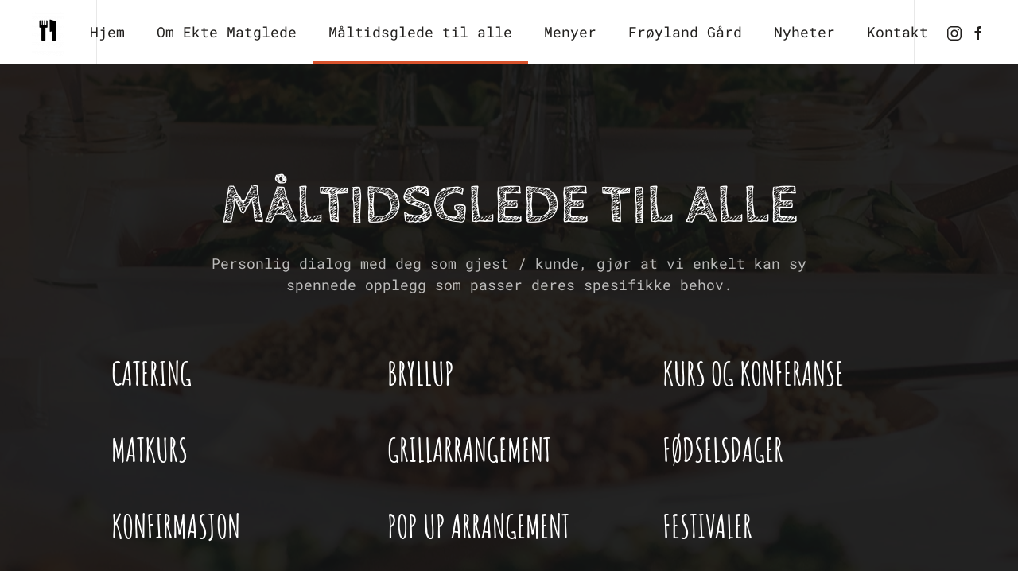

--- FILE ---
content_type: text/html; charset=utf-8
request_url: https://www.ektematglede.no/maltidsglede-til-alle
body_size: 3892
content:
<!DOCTYPE html>
<html lang="en-gb" dir="ltr">
    <head>
        <meta name="viewport" content="width=device-width, initial-scale=1">
        <link rel="icon" href="/images/logo/favicon.png" sizes="any">
                <link rel="apple-touch-icon" href="/images/logo/logo-forsiden.png">
        <meta charset="utf-8">
	<meta name="author" content="Super User">
	<meta name="generator" content="Joomla! - Open Source Content Management">
	<title>Måltidsglede til alle - Ekte Matglede</title>
<link href="/media/system/css/joomla-fontawesome.min.css?4.5.5" rel="preload" as="style" onload="this.onload=null;this.rel='stylesheet'">
	<link href="/templates/yootheme/css/theme.9.css?1762365273" rel="stylesheet">
	<link href="/templates/yootheme/css/theme.update.css?4.5.5" rel="stylesheet">
	<link href="/media/vendor/joomla-custom-elements/css/joomla-alert.min.css?0.4.1" rel="stylesheet">
	<link href="https://fonts.googleapis.com/css?family=Open+Sans:400,400i,600,600i,700,700i&amp;subset=cyrillic,cyrillic-ext,latin-ext" rel="stylesheet">
	<link href="/media/com_ingallery/css/frontend.css?v=2.4.0" rel="stylesheet">
<script src="/templates/yootheme/vendor/assets/uikit/dist/js/uikit.min.js?4.5.5"></script>
	<script src="/templates/yootheme/vendor/assets/uikit/dist/js/uikit-icons-pinewood-lake.min.js?4.5.5"></script>
	<script src="/templates/yootheme/js/theme.js?4.5.5"></script>
	<script type="application/json" class="joomla-script-options new">{"joomla.jtext":{"ERROR":"Error","MESSAGE":"Message","NOTICE":"Notice","WARNING":"Warning","JCLOSE":"Close","JOK":"OK","JOPEN":"Open"},"system.paths":{"root":"","rootFull":"https:\/\/www.ektematglede.no\/","base":"","baseFull":"https:\/\/www.ektematglede.no\/"},"csrf.token":"cee8393bb90404a8c473436558e227e1"}</script>
	<script src="/media/system/js/core.min.js?a3d8f8"></script>
	<script src="/media/system/js/messages.min.js?9a4811" type="module"></script>
	<script src="/media/vendor/jquery/js/jquery.min.js?3.7.1"></script>
	<script src="/media/legacy/js/jquery-noconflict.min.js?504da4"></script>
	<script src="/media/com_ingallery/js/masonry.pkgd.min.js?v=2.4.0" defer></script>
	<script src="/media/com_ingallery/js/frontend.js?v=2.4.0" defer></script>
	<script>window.yootheme ||= {}; var $theme = yootheme.theme = {"i18n":{"close":{"label":"Close"},"totop":{"label":"Back to top"},"marker":{"label":"Open"},"navbarToggleIcon":{"label":"Open Menu"},"paginationPrevious":{"label":"Previous page"},"paginationNext":{"label":"Next Page"},"searchIcon":{"toggle":"Open Search","submit":"Submit Search"},"slider":{"next":"Next slide","previous":"Previous slide","slideX":"Slide %s","slideLabel":"%s of %s"},"slideshow":{"next":"Next slide","previous":"Previous slide","slideX":"Slide %s","slideLabel":"%s of %s"},"lightboxPanel":{"next":"Next slide","previous":"Previous slide","slideLabel":"%s of %s","close":"Close"}}};</script>
	<script type="application/ld+json">{"@context":"https://schema.org","@graph":[{"@type":"Organization","@id":"https://www.ektematglede.no/#/schema/Organization/base","name":"Ekte Matglede","url":"https://www.ektematglede.no/"},{"@type":"WebSite","@id":"https://www.ektematglede.no/#/schema/WebSite/base","url":"https://www.ektematglede.no/","name":"Ekte Matglede","publisher":{"@id":"https://www.ektematglede.no/#/schema/Organization/base"}},{"@type":"WebPage","@id":"https://www.ektematglede.no/#/schema/WebPage/base","url":"https://www.ektematglede.no/maltidsglede-til-alle","name":"Måltidsglede til alle - Ekte Matglede","isPartOf":{"@id":"https://www.ektematglede.no/#/schema/WebSite/base"},"about":{"@id":"https://www.ektematglede.no/#/schema/Organization/base"},"inLanguage":"en-GB"},{"@type":"Article","@id":"https://www.ektematglede.no/#/schema/com_content/article/3","name":"Måltidsglede til alle","headline":"Måltidsglede til alle","inLanguage":"en-GB","author":{"@type":"Person","name":"Super User"},"articleSection":"Uncategorised","dateCreated":"2018-11-15T14:06:40+00:00","interactionStatistic":{"@type":"InteractionCounter","userInteractionCount":9012},"isPartOf":{"@id":"https://www.ektematglede.no/#/schema/WebPage/base"}}]}</script>
	<script type="application/json" id="ingallery-cfg">{"ajax_url":"\/component\/ingallery\/?task=gallery.view&language=en-GB","ajax_data_url":"\/component\/ingallery\/?task=picture.data&language=en-GB","lang":{"error_title":"Unfortunately, an error occurred","system_error":"Sytem error. Please view logs for more information or enable display errors in InGallery components settings."}}</script>

    </head>
    <body class="">

        <div class="uk-hidden-visually uk-notification uk-notification-top-left uk-width-auto">
            <div class="uk-notification-message">
                <a href="#tm-main" class="uk-link-reset">Skip to main content</a>
            </div>
        </div>

        
        
        <div class="tm-page">

                        


<header class="tm-header-mobile uk-hidden@m">


    
        <div class="uk-navbar-container">

            <div class="uk-container uk-container-expand">
                <nav class="uk-navbar" uk-navbar="{&quot;align&quot;:&quot;left&quot;,&quot;container&quot;:&quot;.tm-header-mobile&quot;,&quot;boundary&quot;:&quot;.tm-header-mobile .uk-navbar-container&quot;}">

                                        <div class="uk-navbar-left ">

                        
                                                    <a uk-toggle href="#tm-dialog-mobile" class="uk-navbar-toggle">

        
        <div uk-navbar-toggle-icon></div>

        
    </a>
                        
                        
                    </div>
                    
                                        <div class="uk-navbar-center">

                                                    <a href="https://www.ektematglede.no/" aria-label="Back to home" class="uk-logo uk-navbar-item">
    <picture>
<source type="image/webp" srcset="/templates/yootheme/cache/87/logo-ny-utentekst-sort-8712f1d6.webp 41w" sizes="(min-width: 41px) 41px">
<img alt="emg" loading="eager" src="/templates/yootheme/cache/f9/logo-ny-utentekst-sort-f9b5ee9f.png" width="41" height="55">
</picture></a>
                        
                        
                    </div>
                    
                    
                </nav>
            </div>

        </div>

    



        <div id="tm-dialog-mobile" uk-offcanvas="container: true; overlay: true" mode="slide">
        <div class="uk-offcanvas-bar uk-flex uk-flex-column">

                        <button class="uk-offcanvas-close uk-close-large" type="button" uk-close uk-toggle="cls: uk-close-large; mode: media; media: @s"></button>
            
                        <div class="uk-margin-auto-bottom">
                
<div class="uk-grid uk-child-width-1-1" uk-grid>    <div>
<div class="uk-panel" id="module-menu-dialog-mobile">

    
    
<ul class="uk-nav uk-nav-default">
    
	<li class="item-101"><a href="/">Hjem</a></li>
	<li class="item-102"><a href="/om-ekte-matglede">Om Ekte Matglede</a></li>
	<li class="item-103 uk-active"><a href="/maltidsglede-til-alle">Måltidsglede til alle</a></li>
	<li class="item-104"><a href="/menyer">Menyer</a></li>
	<li class="item-105"><a href="/froyland-gard">Frøyland Gård</a></li>
	<li class="item-107"><a href="/nyheter">Nyheter</a></li>
	<li class="item-106"><a href="/kontakt">Kontakt</a></li></ul>

</div>
</div>    <div>
<div class="uk-panel" id="module-tm-4">

    
    <ul class="uk-flex-inline uk-flex-middle uk-flex-nowrap" uk-grid>                    <li><a href="https://www.instagram.com/ekte.matglede" class="uk-preserve-width uk-icon-link" rel="noreferrer"><span uk-icon="icon: instagram;"></span></a></li>
                    <li><a href="https://www.facebook.com/Ekte-Matglede-med-Arne-Nese-182679248408742/" class="uk-preserve-width uk-icon-link" rel="noreferrer"><span uk-icon="icon: facebook;"></span></a></li>
            </ul>
</div>
</div></div>
            </div>
            
            
        </div>
    </div>
    
    
    

</header>




<header class="tm-header uk-visible@m">



    
        <div class="uk-navbar-container uk-navbar-primary">

            <div class="uk-container uk-container-large">
                <nav class="uk-navbar" uk-navbar="{&quot;align&quot;:&quot;left&quot;,&quot;container&quot;:&quot;.tm-header&quot;,&quot;boundary&quot;:&quot;.tm-header .uk-navbar-container&quot;}">

                                        <div class="uk-navbar-left ">

                                                    <a href="https://www.ektematglede.no/" aria-label="Back to home" class="uk-logo uk-navbar-item">
    <picture>
<source type="image/webp" srcset="/templates/yootheme/cache/ff/logo-ny-utentekst-sort-ff463848.webp 41w" sizes="(min-width: 41px) 41px">
<img alt="emg" loading="eager" src="/templates/yootheme/cache/58/logo-ny-utentekst-sort-58dbbda7.png" width="41" height="55">
</picture><picture>
<source type="image/webp" srcset="/templates/yootheme/cache/18/logo-ny-utentekst-188af396.webp 41w, /templates/yootheme/cache/f5/logo-ny-utentekst-f54a1a4c.webp 82w" sizes="(min-width: 41px) 41px">
<img class="uk-logo-inverse" alt="emg" loading="eager" src="/templates/yootheme/cache/ba/logo-ny-utentekst-ba55f3d4.png" width="41" height="55">
</picture></a>
                        
                        
                        
                    </div>
                    
                                        <div class="uk-navbar-center">

                        
                                                    
<ul class="uk-navbar-nav">
    
	<li class="item-101"><a href="/">Hjem</a></li>
	<li class="item-102"><a href="/om-ekte-matglede">Om Ekte Matglede</a></li>
	<li class="item-103 uk-active"><a href="/maltidsglede-til-alle">Måltidsglede til alle</a></li>
	<li class="item-104"><a href="/menyer">Menyer</a></li>
	<li class="item-105"><a href="/froyland-gard">Frøyland Gård</a></li>
	<li class="item-107"><a href="/nyheter">Nyheter</a></li>
	<li class="item-106"><a href="/kontakt">Kontakt</a></li></ul>

                        
                    </div>
                    
                                        <div class="uk-navbar-right">

                        
                                                    
<div class="uk-navbar-item" id="module-tm-3">

    
    <ul class="uk-flex-inline uk-flex-middle uk-flex-nowrap uk-grid-small" uk-grid>                    <li><a href="https://www.instagram.com/ekte.matglede" class="uk-preserve-width uk-icon-link" rel="noreferrer"><span uk-icon="icon: instagram;"></span></a></li>
                    <li><a href="https://www.facebook.com/Ekte-Matglede-med-Arne-Nese-182679248408742/" class="uk-preserve-width uk-icon-link" rel="noreferrer"><span uk-icon="icon: facebook;"></span></a></li>
            </ul>
</div>

                        
                    </div>
                    
                </nav>
            </div>

        </div>

    







</header>

            
            

            <main id="tm-main" >

                
                <div id="system-message-container" aria-live="polite"></div>

                <!-- Builder #page -->
<div class="uk-section-secondary uk-position-relative">
        <div style="background-size: 2560px 1706px; background-color: #1c1c1c;" data-src="/component/ajax/?p=image&amp;src=%7B%22file%22%3A%22images%2FFrylandGrdB1-21.jpg%22%2C%22thumbnail%22%3A%222560%2C%2C%22%7D&amp;hash=4ab27e9b" data-sources="[{&quot;type&quot;:&quot;image\/webp&quot;,&quot;srcset&quot;:&quot;\/templates\/yootheme\/cache\/0f\/FrylandGrdB1-21-0fd5552e.webp 2560w&quot;,&quot;sizes&quot;:&quot;(min-width: 2560px) 2560px&quot;}]" uk-img class="uk-background-norepeat uk-background-center-center uk-background-blend-overlay uk-section uk-section-large" uk-height-viewport="expand: true;">    
        
                <div class="uk-position-cover" style="background-color: rgba(28, 28, 28, 0.63);"></div>        
        
            
                                <div class="uk-container uk-container-large uk-position-relative">                
                    <div class="uk-grid tm-grid-expand uk-child-width-1-1 uk-grid-margin">
<div class="uk-width-1-1@m">
    
        
            
            
            
                
                    
<div class="uk-panel uk-margin-remove-first-child uk-margin uk-width-2xlarge uk-margin-auto uk-text-center@s">
    
        
            
                
            
            
                                                
                
                    

        
                <h2 class="el-title uk-heading-medium uk-margin-top uk-margin-remove-bottom">                        Måltidsglede til alle                    </h2>        
        
    
        
        
                <div class="el-content uk-panel uk-text-lead uk-margin-top"><p>Personlig dialog med deg som gjest / kunde, gjør at vi enkelt kan sy spennede opplegg som passer deres spesifikke behov.</p></div>        
        
        

                
                
            
        
    
</div>
                
            
        
    
</div></div><div class="uk-margin-large uk-container uk-container-small"><div class="uk-grid tm-grid-expand uk-grid-large uk-child-width-1-1">
<div class="uk-width-1-1@m">
    
        
            
            
            
                
                    
<div class="uk-margin">
    
        <div class="uk-grid uk-child-width-1-1 uk-child-width-1-3@m uk-grid-match" uk-grid>                <div>
<div class="el-item uk-panel uk-margin-remove-first-child">
    
        
            
                
            
            
                                                
                
                    

        
                <h3 class="el-title uk-margin-top uk-margin-remove-bottom">                        Catering                    </h3>        
        
    
        
        
        
        
        

                
                
            
        
    
</div></div>
                <div>
<div class="el-item uk-panel uk-margin-remove-first-child">
    
        
            
                
            
            
                                                
                
                    

        
                <h3 class="el-title uk-margin-top uk-margin-remove-bottom">                        Bryllup                    </h3>        
        
    
        
        
        
        
        

                
                
            
        
    
</div></div>
                <div>
<div class="el-item uk-panel uk-margin-remove-first-child">
    
        
            
                
            
            
                                                
                
                    

        
                <h3 class="el-title uk-margin-top uk-margin-remove-bottom">                        Kurs og konferanse                    </h3>        
        
    
        
        
        
        
        

                
                
            
        
    
</div></div>
                <div>
<div class="el-item uk-panel uk-margin-remove-first-child">
    
        
            
                
            
            
                                                
                
                    

        
                <h3 class="el-title uk-margin-top uk-margin-remove-bottom">                        Matkurs                    </h3>        
        
    
        
        
        
        
        

                
                
            
        
    
</div></div>
                <div>
<div class="el-item uk-panel uk-margin-remove-first-child">
    
        
            
                
            
            
                                                
                
                    

        
                <h3 class="el-title uk-margin-top uk-margin-remove-bottom">                        Grillarrangement                    </h3>        
        
    
        
        
        
        
        

                
                
            
        
    
</div></div>
                <div>
<div class="el-item uk-panel uk-margin-remove-first-child">
    
        
            
                
            
            
                                                
                
                    

        
                <h3 class="el-title uk-margin-top uk-margin-remove-bottom">                        Fødselsdager                    </h3>        
        
    
        
        
        
        
        

                
                
            
        
    
</div></div>
                <div>
<div class="el-item uk-panel uk-margin-remove-first-child">
    
        
            
                
            
            
                                                
                
                    

        
                <h3 class="el-title uk-margin-top uk-margin-remove-bottom">                        Konfirmasjon                    </h3>        
        
    
        
        
        
        
        

                
                
            
        
    
</div></div>
                <div>
<div class="el-item uk-panel uk-margin-remove-first-child">
    
        
            
                
            
            
                                                
                
                    

        
                <h3 class="el-title uk-margin-top uk-margin-remove-bottom">                        Pop up arrangement                    </h3>        
        
    
        
        
        
        
        

                
                
            
        
    
</div></div>
                <div>
<div class="el-item uk-panel uk-margin-remove-first-child">
    
        
            
                
            
            
                                                
                
                    

        
                <h3 class="el-title uk-margin-top uk-margin-remove-bottom">                        Festivaler                    </h3>        
        
    
        
        
        
        
        

                
                
            
        
    
</div></div>
                </div>
    
</div>
<h3 class="uk-text-left">        Konsulent- utvikling av matkonsept    </h3>
                
            
        
    
</div></div></div><div class="uk-grid tm-grid-expand uk-child-width-1-1 uk-margin-xlarge uk-margin-remove-bottom">
<div class="uk-width-1-1@m">
    
        
            
            
            
                
                    <hr class="uk-divider-icon">
                
            
        
    
</div></div>
                                </div>                
            
        
        </div>
    
</div>

                
            </main>

            

            
        </div>

        
        

    </body>
</html>
